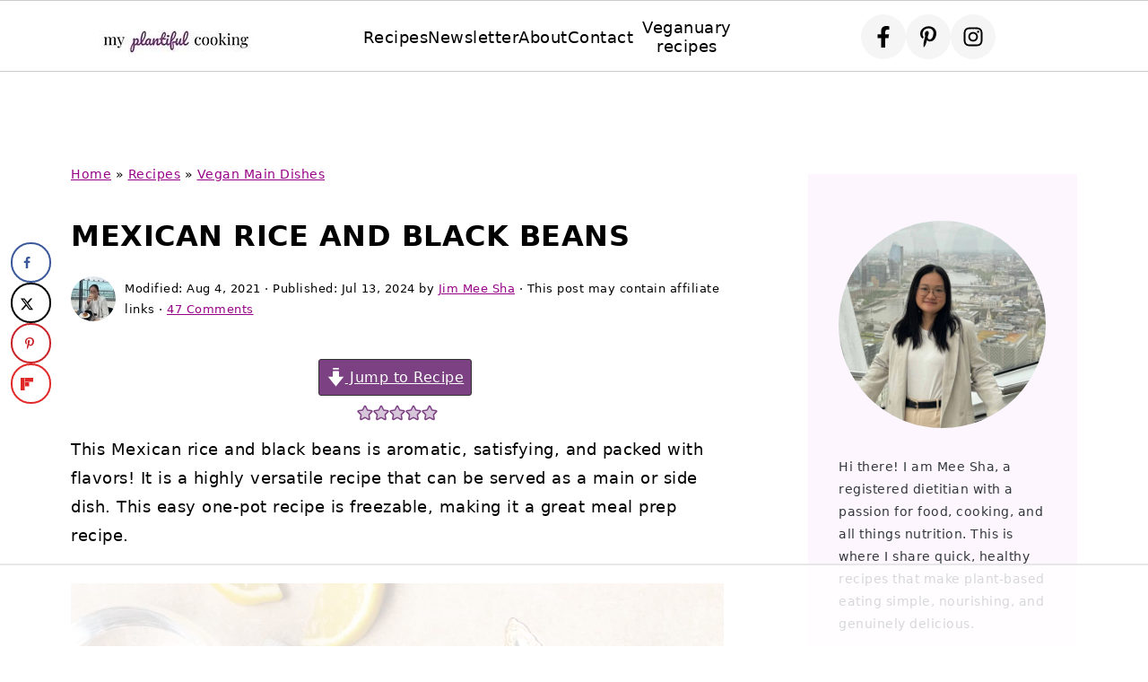

--- FILE ---
content_type: text/html
request_url: https://api.intentiq.com/profiles_engine/ProfilesEngineServlet?at=39&mi=10&dpi=936734067&pt=17&dpn=1&iiqidtype=2&iiqpcid=87abb7b1-81bd-4025-9d6e-4b1315ff3d04&iiqpciddate=1768576855495&pcid=c45b2997-3a81-449b-9cb4-2c5ecff04f95&idtype=3&gdpr=0&japs=false&jaesc=0&jafc=0&jaensc=0&jsver=0.33&testGroup=A&source=pbjs&ABTestingConfigurationSource=group&abtg=A&vrref=https%3A%2F%2Fwww.myplantifulcooking.com
body_size: 53
content:
{"abPercentage":97,"adt":1,"ct":2,"isOptedOut":false,"data":{"eids":[]},"dbsaved":"false","ls":true,"cttl":86400000,"abTestUuid":"g_58c0f4c8-0b9f-444e-bf68-c11746980011","tc":9,"sid":-88987306}

--- FILE ---
content_type: text/html; charset=utf-8
request_url: https://www.google.com/recaptcha/api2/aframe
body_size: 254
content:
<!DOCTYPE HTML><html><head><meta http-equiv="content-type" content="text/html; charset=UTF-8"></head><body><script nonce="9i7MSaod758THOF0LLxbtw">/** Anti-fraud and anti-abuse applications only. See google.com/recaptcha */ try{var clients={'sodar':'https://pagead2.googlesyndication.com/pagead/sodar?'};window.addEventListener("message",function(a){try{if(a.source===window.parent){var b=JSON.parse(a.data);var c=clients[b['id']];if(c){var d=document.createElement('img');d.src=c+b['params']+'&rc='+(localStorage.getItem("rc::a")?sessionStorage.getItem("rc::b"):"");window.document.body.appendChild(d);sessionStorage.setItem("rc::e",parseInt(sessionStorage.getItem("rc::e")||0)+1);localStorage.setItem("rc::h",'1768576868712');}}}catch(b){}});window.parent.postMessage("_grecaptcha_ready", "*");}catch(b){}</script></body></html>

--- FILE ---
content_type: text/css
request_url: https://ads.adthrive.com/sites/63d094db861cec388775af2a/ads.min.css
body_size: 430
content:



.adthrive-device-desktop .adthrive-recipe,
.adthrive-device-tablet .adthrive-recipe {
    float: right;
    clear: right;
    margin-left: 10px;
}

/* Mobile Sticky Video Player z-index */
.adthrive-player-position.adthrive-collapse-mobile.adthrive-collapse-top-center,.adthrive-collapse-mobile-background {
z-index: 999!important;
}
/* END Mobile Sticky Video Player z-index */



/* fix sticky sidebar ads for fixed header */
.adthrive-sidebar.adthrive-stuck {
margin-top: 150px;
}
.adthrive-sticky-sidebar > div {
top: 150px!important;
}

--- FILE ---
content_type: text/plain
request_url: https://rtb.openx.net/openrtbb/prebidjs
body_size: -233
content:
{"id":"cad767b0-8704-439f-a626-ae310e2a2c55","nbr":0}

--- FILE ---
content_type: text/plain
request_url: https://rtb.openx.net/openrtbb/prebidjs
body_size: -233
content:
{"id":"69e973f8-8cad-4a76-a0c3-6acc6fce09aa","nbr":0}

--- FILE ---
content_type: text/plain; charset=UTF-8
request_url: https://at.teads.tv/fpc?analytics_tag_id=PUB_17002&tfpvi=&gdpr_consent=&gdpr_status=22&gdpr_reason=220&ccpa_consent=&sv=prebid-v1
body_size: 52
content:
MzNmMTg4ZTctMzAyNS00NzAwLTk4ZTUtYWNlMDI2MjlhMGRjIzAw

--- FILE ---
content_type: text/plain
request_url: https://rtb.openx.net/openrtbb/prebidjs
body_size: -233
content:
{"id":"8bbda11d-b728-4308-82b8-692beb8c4ada","nbr":0}

--- FILE ---
content_type: text/plain
request_url: https://rtb.openx.net/openrtbb/prebidjs
body_size: -233
content:
{"id":"c658490b-3e90-4f64-aa13-f7dff666e205","nbr":0}

--- FILE ---
content_type: text/plain; charset=utf-8
request_url: https://ads.adthrive.com/http-api/cv2
body_size: 5742
content:
{"om":["014d31bb","01gm8lyb","024w7jmn","055b4046-c4ab-4789-a013-e089ed2b44fd","05sfwlfr","06s8mwpb","0b0m8l4f","0r31j41j","0ubeqno1","0v9iqcb6","1","1011_302_56233468","1011_302_56233474","1011_302_56233630","1011_302_56233674","10310289136970_559920874","10877374","10bca1d8-3d1b-457a-9e70-7ab2b2bedf5d","10ua7afe","11142692","11509227","11896988","119_6208623","12010080","12010084","12010088","12123650","12142259","124682_602","124684_145","124843_8","124844_19","12gfb8kp","1374w81n","1453468","14xoyqyz","15bd0cd3-7cb5-4f10-b55f-2891b9017d54","1610308448","17_24767239","1832l91i","18c49ca8-36b1-4974-a2f9-3e5a2fe20e3e","1dwefsfs","1ekh5tp4","1h7yhpl7","1kch9gc0","1kpjxj5u","1sem5ws4","202430_200_EAAYACog7t9UKc5iyzOXBU.xMcbVRrAuHeIU5IyS9qdlP9IeJGUyBMfW1N0_","205mlbis","206_549410","2132:45969767","2132:45999649","2132:46037395","2132:46039086","2132:46039902","2132:46039903","2132:46039943","2132:46039955","2249:553779915","2249:657216801","2249:691910064","2249:691925891","2307:0r31j41j","2307:0ubeqno1","2307:2jkfc11f","2307:31yw6nyu","2307:3v5u0p3e","2307:4b80jog8","2307:4sxvf937","2307:64x7dtvi","2307:7cmeqmw8","2307:8ax1f5n9","2307:9nex8xyd","2307:a55fh6ja","2307:auyahd87","2307:cbg18jr6","2307:cuudl2xr","2307:e49ssopz","2307:fe9c3abs","2307:g80wmwcu","2307:ge4000vb","2307:io73zia8","2307:itmaz0g4","2307:jf0p7mje","2307:nhusnlsk","2307:qsssq7ii","2307:tjhavble","2307:u30fsj32","2307:urut9okb","2307:v9nj2zmr","2307:vf0dq19q","2307:vtri9xns","2307:xbw1u79v","2307:xc88kxs9","2307:xxv36f9n","2307:y6mvqh9c","2307:y6s0p94l","2307:z2zvrgyz","23786440","2409_15064_70_86112923","2409_25495_176_CR52092919","2409_25495_176_CR52092921","2409_25495_176_CR52092954","2409_25495_176_CR52092956","2409_25495_176_CR52153849","2409_25495_176_CR52175340","2409_25495_176_CR52180473","2409_91366_409_216596","245841736","247440901","25048198","25048614","25048616","25048619","25048620","25_52qaclee","25_53v6aquw","25_edspht56","25_o4jf439x","25_op9gtamy","25_sqmqxvaf","25_utberk8n","2715_9888_262592","2715_9888_262594","2715_9888_501349","27s3hbtl","28u7c6ez","29414696","29_605367467","29_605367469","2_206_554470","2vx824el","2y5a5qhb","2y8cdpp5","2yvhdypt","3003185","30583865","308_125203_14","308_125204_11","31yw6nyu","33106994","33419374","33604490","33608759","3466038","3490:CR52092919","3490:CR52212685","3490:CR52212686","3490:CR52212687","3490:CR52212688","36478149","3658_104255_tjhavble","3658_136236_rvmx4z8a","3658_149557_6u4glzf8","3658_15038_cnkhpbox","3658_15078_u5zlepic","3658_15936_31yw6nyu","3658_18008_g80wmwcu","3658_18152_mwnvongn","3658_203382_5gc3dsqf","3658_203382_auyahd87","3658_203382_vtri9xns","3702_139777_24765466","3702_139777_24765477","3702_139777_24765483","3702_139777_24765489","3702_139777_24765494","3745kao5","381513943572","3822:23421345","3LMBEkP-wis","3a19xks2","3b572bb7-c4ef-417f-b5a8-a0128f2b068f","3fp3x1ww","3k7yez81","3o6augn1","3v2n6fcp","3v5u0p3e","3zp8ouf1","402680664","40867803","409_192565","409_216366","409_216384","409_216386","409_216396","409_216402","409_216406","409_216416","409_220149","409_220168","409_220333","409_223599","409_225978","409_225982","409_225987","409_225988","409_225990","409_225992","409_226321","409_226322","409_227223","409_227224","409_227235","409_227239","409_228055","409_228070","409_228115","409_231798","42231871","42549d02-d368-4169-9040-42d0861f4f96","42604842","43919974","44629254","458901553568","45970140","47745534","47869802","47yfy2kc","481703827","485027845327","48739100","48877306","4941618","4947806","4972638","4972640","4afca42j","4cepw60l","4ghpg1az","4l8wnsbf","4qxmmgd2","4sxvf937","4zai8e8t","501349","513182805","51372397","51372410","52136743","521_425_203500","521_425_203501","521_425_203509","521_425_203518","521_425_203535","521_425_203536","521_425_203542","521_425_203614","521_425_203615","521_425_203635","521_425_203657","521_425_203659","521_425_203663","521_425_203666","521_425_203681","521_425_203686","521_425_203689","521_425_203705","521_425_203711","521_425_203712","521_425_203729","521_425_203730","521_425_203731","521_425_203732","521_425_203742","521_425_203877","521_425_203892","521_425_203893","521_425_203928","521_425_203932","521_425_203946","521_425_203959","5316_139700_3cdf5be4-408f-43d7-a14f-b5d558e7b1b2","5316_139700_44d12f53-720c-4d77-aa3f-2c657f68dcfa","5316_139700_53a52a68-f2b1-43b7-bef4-56b9aa9addac","5316_139700_6aefc6d3-264a-439b-b013-75aa5c48e883","5316_139700_bd0b86af-29f5-418b-9bb4-3aa99ec783bd","5316_139700_e57da5d6-bc41-40d9-9688-87a11ae6ec85","53v6aquw","55092222","5510:cymho2zs","5510:emhpbido","5510:kecbwzbd","5510:o5atmw3y","5510:sagk476t","55167461","55344633","5563_66529_OADD2.7216038222964_1167KJ7QKWPNTF6JEQ","5563_66529_OAIP.2f397ca648cbe74b55f00f5c58cad88f","5563_66529_OAIP.bac237b3e0e2f9479c2df2abe06402e2","557_409_216596","557_409_220139","557_409_220159","557_409_220333","557_409_220334","557_409_220338","557_409_220343","557_409_220344","557_409_220353","557_409_220354","557_409_220358","557_409_220364","557_409_220368","557_409_223589","557_409_228055","557_409_228065","557_409_228087","557_409_228105","557_409_228354","55826909","558_93_4aqwokyz","5626536529","5626560399","56341213","57096bcb-fdf8-479a-bdfa-3b1f52adf530","5726594343","5926525161","593674671","59818357","5989_84349_553781913","5fz7vp77","5gc3dsqf","5ia3jbdy","5mh8a4a2","5pmbqlpw","5sfc9ja1","6026574625","609577512","60f5a06w","61210719","6126595891","613344ix","61516309","618576351","618876699","618980679","619089559","61916211","61916223","61916225","61916227","61916229","61932920","61932925","61932933","61932957","62019681","62187798","6226505231","6226507991","627225143","627227759","627309156","627309159","628015148","628086965","628153053","628222860","628223277","628360579","628360582","628444259","628444262","628444349","628444433","628444439","628456307","628456310","628456313","628456376","628456382","628456391","628456403","628622163","628622169","628622172","628622175","628622178","628622241","628622244","628622247","628622250","628683371","628687043","628687157","628687460","628687463","628803013","628841673","629007394","629009180","629167998","629168001","629168010","629168565","629171196","629171202","62946743","62946748","62980383","62980385","62981075","6365_61796_784844652399","636910768489","63barbg1","645291104","6547_67916_g7G3SEgoiN9jOd4sWPmW","6547_67916_n8nOhMi1PLTZCqAiyu7G","6547_67916_w8S5lAVFpEBpuw0hPK1A","6547_67916_zaYeDX5gvolq7YrNU0bS","659216891404","659713728691","680_99480_605367467","680_99480_605367469","680_99480_700109379","680_99480_700109391","680_99480_700109393","680_99480_700109399","688070999","688078501","692192868","696314600","696332890","697189924","697525780","697543707","698595709","699537441","699812344","699812857","699813340","699824707","6mrds7pc","6u4glzf8","6wbm92qr","6zt4aowl","700109383","700109389","700109399","700737441","702397981","702423494","702720175","702759176","702759457","704260738","704910434","7414_121891_6151359","76odrdws","79096172","792722651413","7969_149355_45999649","7969_149355_T26236917","7brjk2xx","7cmeqmw8","7fc6xgyo","7k27twoj","80070365","80070376","80070391","8106426","8138149","8152859","8152879","8161137","8168540","82133854","82133858","82133859","82286818","82286845","82286850","8341_230731_591283456202345442","83443036","83443804","84578111","85445125","85943196","85943199","85954255","86509222","86509229","88655692-3e05-43e9-b149-ada29be137d7","88o5ox1x","8ax1f5n9","8b5u826e","8fdfc014","8h0jrkwl","8orkh93v","8pksr1ui","9057/0328842c8f1d017570ede5c97267f40d","9057/211d1f0fa71d1a58cabee51f2180e38f","9057/5f448328401da696520ae886a00965e2","9149158","9309343","9599219","97tc94in","9kfle2th","9nex8xyd","9phuypxd","9rvsrrn1","9vtd24w4","9vykgux1","9yffr0hr","XeOZBuzVtlgTiY6xc9ogWA==","a0oxacu8","a1vt6lsg","a55fh6ja","a566o9hb","adsmeltk","auyahd87","axa2hq5l","b/ZHs3rLdvwDBq+46Ruzsw==","b3sqze11","bb6qv9bt","bd7xsocb","be4hm1i2","bmp4lbzm","bn278v80","bnpe74hh","bpwmigtk","bwrjdgxj","bwwbm3ch","c1hsjx06","c7z0h277","cbg18jr6","clpej29x","co17kfxk","cqant14y","cr-1p63rok3uatj","cr-2deugwfeu9vd","cr-2deugwfeubwe","cr-8ku72n5v39rgv2","cr-9c_uyzk7qv8qeuzu","cr-9hxzbqc08jrgv2","cr-e7uuzm8qx9v","cr-fib7mzvxubwe","cr-i0n3dq7wu9vd","cr-i0n3dq7wubwe","cr-i0n3dq7wubxe","cr-lg354l2uvergv2","cr-r9sinsa3ubwe","cr-zsg7lhm6uatj","cr223-96xuyi3tu8rm","csa082xz","cuudl2xr","cv2huqwc","cx2d0vgs","cymho2zs","d7c7d74a-781c-4ed6-a26d-f4e1f94c42a4","d8ijy7f2","dif1fgsg","dmoplxrm","dzn3z50z","e2c76his","e2qeeuc5","e406ilcq","edspht56","ekbvh329","emhpbido","extremereach_creative_76559239","ey0u83c2","ey2980u83c2","f3craufm","f88uimwg","fc26a126-ab95-45d9-89e0-6eaf2a3bd768","fdujxvyb","fe9c3abs","fee111b4-a688-4254-9931-27fa7dc2b8a9","fjzzyur4","fmbxvfw0","fmmrtnw7","fv85xz0v","g2ozgyf2","g31jnagh","g749lgab","g80wmwcu","g88ob0qg","gb15fest","ge4000vb","gnalgf6a","gptnkigq","gr2aoieq","hf9btnbz","hgrz3ggo","hk984ucz","hxxrc6st","hzonbdnu","i2aglcoy","i90isgt0","iaqttatc","id2edyhf","iicdEgp8n2k","io73zia8","is1l9zv2","iwmsjand","j33prfbe","j39smngx","j4r0agpc","jbblet3w","jczkyd04","jd035jgw","jf0p7mje","jr169syq","jxrvgonh","k2gvmi4i","kecbwzbd","kgfwtasx","kk5768bd","ktpkpcen","kz8629zd","l1keero7","l7bvynpy","lc1wx7d6","ldnbhfjl","ldw6o4cm","lfjpjw5a","llejctn7","ls8qobn6","m3rl0p17","m9tz4e6u","mg96m6xw","mh2a3cu2","mrxgofeg","mtsc0nih","mwnvongn","n3egwnq7","na2pno8k","nhj2cja8","nhusnlsk","nn71e0z5","nrs1hc5n","nv0uqrqm","nv5uhf1y","o2s05iig","o4jf439x","oa0pvhpe","ocvw1ibc","ofoon6ir","okkdbng9","op18x7un","op9gtamy","ot91zbhz","oz31jrd0","ozdii3rw","pefxr7k2","pgs2tniz","pilv78fi","piwneqqj","pm9dmfkk","poc1p809","prq4f8da","pte4wl23","q9plh3qd","qb8hi5il","qqvgscdx","qsssq7ii","qxyyieje","r0jcphuw","r4slj7p5","ralux098","riaslz7g","rmenh8cz","rmrep4nh","rnvjtx7r","rrlikvt1","s3v8ap1f","s4s41bit","s5pgcdmy","sagk476t","sgd7bqgu","sj00zm5c","sk4ge5lf","srvah9hj","t3esy200","t4zab46q","t5kb9pme","t6b3otvc","ti0s3bz3","tjhavble","ty298a88pf0","u2x4z0j8","u30fsj32","u7p1kjgp","udxsdt9w","uf7vbcrs","uhebin5g","urut9okb","v9nj2zmr","vf0dq19q","vtnlq9d0","vtri9xns","vtwgy72c","w1ws81sy","w2j6ygpk","w82ynfkl","w9z4nv6x","wbz5nuns","wix9gxm5","wn2a3vit","wpkv7ngm","wt0wmo2s","wxfnrapl","x3ciztax","x9yz5t0i","xbw1u79v","xdaezn6y","xgzzblzl","xies7jcx","xtxa8s2d","xwhet1qh","xxv36f9n","xz9ajlkq","y141rtv6","y6mvqh9c","ygmhp6c6","yi6qlg3p","yq5t5meg","z2zvrgyz","zaiy3lqy","zfexqyi5","zn3r9acx","zw6jpag6","zwzjgvpw","7979132","7979135"],"pmp":[],"adomains":["1md.org","a4g.com","about.bugmd.com","acelauncher.com","adameve.com","adelion.com","adp3.net","advenuedsp.com","aibidauction.com","aibidsrv.com","akusoli.com","allofmpls.org","arkeero.net","ato.mx","avazutracking.net","avid-ad-server.com","avid-adserver.com","avidadserver.com","aztracking.net","bc-sys.com","bcc-ads.com","bidderrtb.com","bidscube.com","bizzclick.com","bkserving.com","bksn.se","brightmountainads.com","bucksense.io","bugmd.com","ca.iqos.com","capitaloneshopping.com","cdn.dsptr.com","clarifion.com","clean.peebuster.com","cotosen.com","cs.money","cwkuki.com","dallasnews.com","dcntr-ads.com","decenterads.com","derila-ergo.com","dhgate.com","dhs.gov","digitaladsystems.com","displate.com","doyour.bid","dspbox.io","envisionx.co","ezmob.com","fla-keys.com","fmlabsonline.com","g123.jp","g2trk.com","gadgetslaboratory.com","gadmobe.com","getbugmd.com","goodtoknowthis.com","gov.il","grosvenorcasinos.com","guard.io","hero-wars.com","holts.com","howto5.io","http://bookstofilm.com/","http://countingmypennies.com/","http://fabpop.net/","http://folkaly.com/","http://gameswaka.com/","http://gowdr.com/","http://gratefulfinance.com/","http://outliermodel.com/","http://profitor.com/","http://tenfactorialrocks.com/","http://vovviral.com/","https://instantbuzz.net/","https://www.royalcaribbean.com/","ice.gov","imprdom.com","justanswer.com","liverrenew.com","longhornsnuff.com","lovehoney.com","lowerjointpain.com","lymphsystemsupport.com","meccabingo.com","media-servers.net","medimops.de","miniretornaveis.com","mobuppsrtb.com","motionspots.com","mygrizzly.com","myiq.com","myrocky.ca","national-lottery.co.uk","nbliver360.com","ndc.ajillionmax.com","nibblr-ai.com","niutux.com","nordicspirit.co.uk","notify.nuviad.com","notify.oxonux.com","own-imp.vrtzads.com","paperela.com","parasiterelief.com","peta.org","pfm.ninja","pixel.metanetwork.mobi","pixel.valo.ai","plannedparenthood.org","plf1.net","plt7.com","pltfrm.click","printwithwave.co","privacymodeweb.com","rangeusa.com","readywind.com","reklambids.com","ri.psdwc.com","royalcaribbean.com","royalcaribbean.com.au","rtb-adeclipse.io","rtb-direct.com","rtb.adx1.com","rtb.kds.media","rtb.reklambid.com","rtb.reklamdsp.com","rtb.rklmstr.com","rtbadtrading.com","rtbsbengine.com","rtbtradein.com","saba.com.mx","safevirus.info","securevid.co","seedtag.com","servedby.revive-adserver.net","shift.com","simple.life","smrt-view.com","swissklip.com","taboola.com","tel-aviv.gov.il","temu.com","theoceanac.com","track-bid.com","trackingintegral.com","trading-rtbg.com","trkbid.com","truthfinder.com","unoadsrv.com","usconcealedcarry.com","uuidksinc.net","vabilitytech.com","vashoot.com","vegogarden.com","viewtemplates.com","votervoice.net","vuse.com","waardex.com","wapstart.ru","wdc.go2trk.com","weareplannedparenthood.org","webtradingspot.com","www.royalcaribbean.com","xapads.com","xiaflex.com","yourchamilia.com"]}

--- FILE ---
content_type: text/plain
request_url: https://rtb.openx.net/openrtbb/prebidjs
body_size: -233
content:
{"id":"234bddf7-f051-4c11-bb6d-6f315bbfc451","nbr":0}

--- FILE ---
content_type: text/plain
request_url: https://rtb.openx.net/openrtbb/prebidjs
body_size: -233
content:
{"id":"6a27b45f-b2a0-4017-b07c-66775a844d2b","nbr":0}

--- FILE ---
content_type: text/plain
request_url: https://rtb.openx.net/openrtbb/prebidjs
body_size: -233
content:
{"id":"943b0d54-17ee-4333-b469-34019bd9e839","nbr":0}

--- FILE ---
content_type: text/plain
request_url: https://rtb.openx.net/openrtbb/prebidjs
body_size: -233
content:
{"id":"a0173a80-b3cc-4383-aacc-f9d9eba9305d","nbr":0}

--- FILE ---
content_type: text/plain
request_url: https://rtb.openx.net/openrtbb/prebidjs
body_size: -233
content:
{"id":"9253e3b1-8e3b-449b-858b-4571a4fb54b3","nbr":0}

--- FILE ---
content_type: text/plain
request_url: https://rtb.openx.net/openrtbb/prebidjs
body_size: -87
content:
{"id":"f317ba58-28c3-4fd8-a8f1-bd958bd811b4","nbr":0}

--- FILE ---
content_type: text/plain
request_url: https://rtb.openx.net/openrtbb/prebidjs
body_size: -233
content:
{"id":"88a66fd2-b6bb-4b29-90ce-a8df09a1844f","nbr":0}